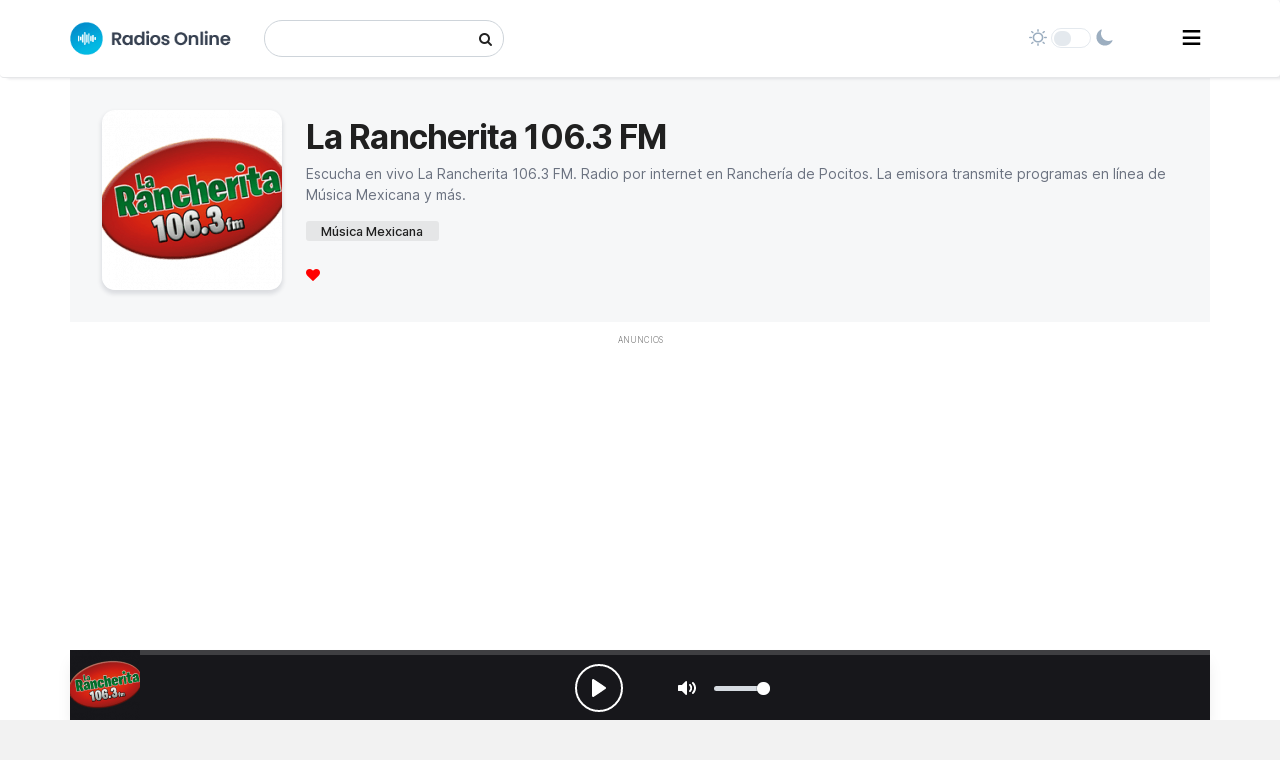

--- FILE ---
content_type: text/html; charset=UTF-8
request_url: https://www.radiosonline.com.mx/emisora/la-rancherita-106-3-fm
body_size: 8464
content:
<!doctype html><html lang="es"><head><meta charset="UTF-8"><meta name="viewport" content="width=device-width, initial-scale=1.0"><link rel="profile" href="https://gmpg.org/xfn/11"><link rel="apple-touch-icon" sizes="180x180" href="https://www.radiosonline.com.mx/apple-touch-icon.png"><link rel="icon" type="image/png" sizes="32x32" href="https://www.radiosonline.com.mx/favicon-32x32.png"><link rel="icon" type="image/png" sizes="16x16" href="https://www.radiosonline.com.mx/favicon-16x16.png"><link rel="manifest" href="https://www.radiosonline.com.mx/site.webmanifest"><meta name="msapplication-TileColor" content="#da532c"><meta name="theme-color" content="#ffffff"><meta property="og:locale" content="es" /><meta property="og:type" content="website" /><meta property="og:title" content="Escuchar La Rancherita 106.3 FM en Vivo | Radios Online" /><meta property="og:description" content="Escucha en vivo La Rancherita 106.3 FM. Radio por internet en Ranchería de Pocitos. La emisora transmite programas en línea de Música Mexicana y más." /><meta property="og:url" content="https://www.radiosonline.com.mx/emisora/la-rancherita-106-3-fm" /><meta property="og:site_name" content="Radios Online" /><meta property="og:updated_time" content="2024-02-27T10:47:34-06:00" /><meta property="og:image" content="https://www.radiosonline.com.mx/wp-content/uploads/2024/01/jfl4r6v5xqdj-180x180.png" /><meta property="og:image:width" content="180" /><meta property="og:image:height" content="180" /><meta property="og:image:type" content="image/jpeg" /><meta property="fb:app_id" content="966242223397117" /><meta name="twitter:card" content="summary_large_image" /><meta name='robots' content='index, follow, max-image-preview:large, max-snippet:-1, max-video-preview:-1' /><link rel="preload" href="/wp-content/cache/jch-optimize/assets/css/1c23fb518f177128aef2a7dee66d7dd47d9ba5e4a45b2e80d68722103c952ee3.css" as="style" /><link rel="preload" href="/wp-content/cache/jch-optimize/assets/js/1e42c67eac3b19758b9ed45a8f1167e2342b32fb7431a0c9b188f24ca9af32e8.js" as="script" /><link rel="preload" href="/wp-content/uploads/2024/07/radios-online-mexico-a.webp" as="image" /><link rel="preload" href="/wp-content/uploads/2024/06/radios-online-mexico-wt.png" as="image" /><link rel="preload" href="/wp-content/themes/radios/assets/fonts/inter/Inter-upright-var.woff2" as="font" type="font/woff2" crossorigin /><link rel="preload" href="https://www.radiosonline.com.mx/wp-content/cache/jch-optimize/assets/css/1c23fb518f177128aef2a7dee66d7dd41a6969937ac26025250c49778f326270.css" as="style" onload="this.rel='stylesheet'" /><title>Escuchar La Rancherita 106.3 FM en Vivo | Radios Online</title><meta name="description" content="Escucha en vivo La Rancherita 106.3 FM. Radio por internet en Ranchería de Pocitos. La emisora transmite programas en línea de Música Mexicana y más." /><link rel="canonical" href="https://www.radiosonline.com.mx/emisora/la-rancherita-106-3-fm" /><link rel="stylesheet" href="https://www.radiosonline.com.mx/wp-content/cache/jch-optimize/assets/css/1c23fb518f177128aef2a7dee66d7dd47d9ba5e4a45b2e80d68722103c952ee3.css" /><link rel="preload" fetchpriority="high" href="https://www.radiosonline.com.mx/wp-content/uploads/2024/01/jfl4r6v5xqdj-180x180.png" as="image" /> <script type="application/ld+json">[{"@context":"https://schema.org/","@type":"WebPage","@id":"https://www.radiosonline.com.mx/emisora/la-rancherita-106-3-fm#WebPage","url":"https://www.radiosonline.com.mx/emisora/la-rancherita-106-3-fm","inLanguage":"es","name":"Escuchar La Rancherita 106.3 FM en Vivo | Radios Online","description":"Escucha en vivo La Rancherita 106.3 FM. Radio por internet en Ranchería de Pocitos. La emisora transmite programas en línea de Música Mexicana y más.","publisher":{"@type":"Organization","name":"Radios Online","url":"https://www.radiosonline.com.mx","logo":{"@type":"ImageObject","url":"https://www.radiosonline.com.mx/wp-content/uploads/2024/02/radios-online-mx-1.png","width":"600","height":"60"}},"dateModified":"2024-02-27T10:47:34-06:00","image":{"@type":"ImageObject","@id":"https://www.radiosonline.com.mx/emisora/la-rancherita-106-3-fm#primaryimage","url":"https://www.radiosonline.com.mx/wp-content/uploads/2024/01/jfl4r6v5xqdj-180x180.png","width":"180","height":"180","caption":"La Rancherita 106.3 FM"}},{"@context":"https://schema.org/","@type":"WebSite","url":"https://www.radiosonline.com.mx","name":"Escuche Radio Online México | Emisoras de radio en vivo","publisher":{"@type":"Organization","name":"Radios Online","url":"https://www.radiosonline.com.mx","logo":{"@type":"ImageObject","url":"https://www.radiosonline.com.mx/wp-content/uploads/2024/02/radios-online-mx-1.png","width":"600","height":"60"}},"potentialAction":{"@type":"SearchAction","target":"https://www.radiosonline.com.mx/?s={search_term_string}","query-input":"required name=search_term_string"}}]</script><noscript><style>img.jch-lazyload,iframe.jch-lazyload{display:none}</style> </noscript> <script>function onUserInteract(callback){window.addEventListener('load',function(){if(window.pageYOffset!==0){callback();}});const events=['keydown','keyup','keypress','input','auxclick','click','dblclick','mousedown','mouseup','mouseover','mousemove','mouseout','mouseenter','mouseleave','mousewheel','wheel','contextmenu','pointerover','pointerout','pointerenter','pointerleave','pointerdown','pointerup','pointermove','pointercancel','gotpointercapture','lostpointercapture','pointerrawupdate','touchstart','touchmove','touchend','touchcancel'];document.addEventListener('DOMContentLoaded',function(){events.forEach(function(e){window.addEventListener(e,function(){callback();},{once:true,passive:true});});});}</script> <script>onUserInteract(function(){const containers=document.getElementsByClassName('jch-reduced-dom-container');Array.from(containers).forEach(function(container){let template=container.firstChild;let clone=template.content.firstElementChild.cloneNode(true);container.parentNode.replaceChild(clone,container);})});</script> </head><body class="wp-singular radios-template-default single single-radios postid-27765 wp-custom-logo wp-theme-radios mega-menu-menu-t"><div class="app dk" id="app"><div class="white dk lt"><div class="navbar navbar-default"><div class="container-fluid menu-superior"><div class="row"><div class="navbar-header col-lg-2 col-xs-2 col-sm-2"> <a href="https://www.radiosonline.com.mx" class="navbar-brand"> <img src="https://www.radiosonline.com.mx/wp-content/uploads/2024/07/radios-online-mexico-a.webp" alt="Radios Online"> <span class="hidden-folded inline"></span> </a> </div><div class="col-lg-7 col-xs-5 col-sm-6 bsc"><form role="search" method="get" class="search-form" action="https://www.radiosonline.com.mx/"> <label for="s" class="screen-reader-text">Buscar:</label> <input type="search" id="s" class="search-field bsc-i" placeholder="" value="" name="s" /> <button type="submit" title="buscar" class="search-submit"><i class="fa fa-search"></i></button> </form></div><div class="col-lg-2 col-xs-4 col-sm-3 bsc-1"><div class="wpnm-button style-5"><div class="wpnm-button-sun"> <svg xmlns="http://www.w3.org/2000/svg" xmlns:xlink="http://www.w3.org/1999/xlink" version="1.1" id="dayIcon" x="0px" y="0px" viewBox="0 0 35 35" style="enable-background:new 0 0 35 35;" xml:space="preserve"> <g id="Sun"> <g> <path style="fill-rule:evenodd;clip-rule:evenodd;" d="M6,17.5C6,16.672,5.328,16,4.5,16h-3C0.672,16,0,16.672,0,17.5    S0.672,19,1.5,19h3C5.328,19,6,18.328,6,17.5z M7.5,26c-0.414,0-0.789,0.168-1.061,0.439l-2,2C4.168,28.711,4,29.086,4,29.5    C4,30.328,4.671,31,5.5,31c0.414,0,0.789-0.168,1.06-0.44l2-2C8.832,28.289,9,27.914,9,27.5C9,26.672,8.329,26,7.5,26z M17.5,6    C18.329,6,19,5.328,19,4.5v-3C19,0.672,18.329,0,17.5,0S16,0.672,16,1.5v3C16,5.328,16.671,6,17.5,6z M27.5,9    c0.414,0,0.789-0.168,1.06-0.439l2-2C30.832,6.289,31,5.914,31,5.5C31,4.672,30.329,4,29.5,4c-0.414,0-0.789,0.168-1.061,0.44    l-2,2C26.168,6.711,26,7.086,26,7.5C26,8.328,26.671,9,27.5,9z M6.439,8.561C6.711,8.832,7.086,9,7.5,9C8.328,9,9,8.328,9,7.5    c0-0.414-0.168-0.789-0.439-1.061l-2-2C6.289,4.168,5.914,4,5.5,4C4.672,4,4,4.672,4,5.5c0,0.414,0.168,0.789,0.439,1.06    L6.439,8.561z M33.5,16h-3c-0.828,0-1.5,0.672-1.5,1.5s0.672,1.5,1.5,1.5h3c0.828,0,1.5-0.672,1.5-1.5S34.328,16,33.5,16z     M28.561,26.439C28.289,26.168,27.914,26,27.5,26c-0.828,0-1.5,0.672-1.5,1.5c0,0.414,0.168,0.789,0.439,1.06l2,2    C28.711,30.832,29.086,31,29.5,31c0.828,0,1.5-0.672,1.5-1.5c0-0.414-0.168-0.789-0.439-1.061L28.561,26.439z M17.5,29    c-0.829,0-1.5,0.672-1.5,1.5v3c0,0.828,0.671,1.5,1.5,1.5s1.5-0.672,1.5-1.5v-3C19,29.672,18.329,29,17.5,29z M17.5,7    C11.71,7,7,11.71,7,17.5S11.71,28,17.5,28S28,23.29,28,17.5S23.29,7,17.5,7z M17.5,25c-4.136,0-7.5-3.364-7.5-7.5    c0-4.136,3.364-7.5,7.5-7.5c4.136,0,7.5,3.364,7.5,7.5C25,21.636,21.636,25,17.5,25z"></path> </g> </g> </svg> </div><div class="wpnm-button-toggle"></div><div class="wpnm-button-moon"> <svg xmlns="http://www.w3.org/2000/svg" xmlns:xlink="http://www.w3.org/1999/xlink" version="1.1" id="nightIcon" x="0px" y="0px" viewBox="0 0 100 100" enable-background="new 0 0 100 100" xml:space="preserve"> <path d="M96.76,66.458c-0.853-0.852-2.15-1.064-3.23-0.534c-6.063,2.991-12.858,4.571-19.655,4.571  C62.022,70.495,50.88,65.88,42.5,57.5C29.043,44.043,25.658,23.536,34.076,6.47c0.532-1.08,0.318-2.379-0.534-3.23  c-0.851-0.852-2.15-1.064-3.23-0.534c-4.918,2.427-9.375,5.619-13.246,9.491c-9.447,9.447-14.65,22.008-14.65,35.369  c0,13.36,5.203,25.921,14.65,35.368s22.008,14.65,35.368,14.65c13.361,0,25.921-5.203,35.369-14.65  c3.872-3.871,7.064-8.328,9.491-13.246C97.826,68.608,97.611,67.309,96.76,66.458z"></path> </svg> </div> </div></div><div class="bsc col-lg-1 col-xs-1 col-sm-1" id="menu_top_bs"><div id="mega-menu-wrap-menu_t" class="mega-menu-wrap"><div class="mega-menu-toggle"><div class="mega-toggle-blocks-left"></div><div class="mega-toggle-blocks-center"></div><div class="mega-toggle-blocks-right"><div class='mega-toggle-block mega-menu-toggle-block mega-toggle-block-1' id='mega-toggle-block-1' tabindex='0'><span class='mega-toggle-label' role='button' aria-expanded='false'><span class='mega-toggle-label-closed'>Menu</span><span class='mega-toggle-label-open'>Menu</span></span></div></div></div><ul id="mega-menu-menu_t" class="mega-menu max-mega-menu mega-menu-horizontal mega-no-js" data-event="hover_intent" data-effect="fade_up" data-effect-speed="200" data-effect-mobile="slide_left" data-effect-speed-mobile="200" data-mobile-force-width="false" data-second-click="go" data-document-click="collapse" data-vertical-behaviour="standard" data-breakpoint="3000" data-unbind="true" data-mobile-state="collapse_all" data-hover-intent-timeout="300" data-hover-intent-interval="100"><li class='mega-menu-item mega-menu-item-type-post_type mega-menu-item-object-page mega-align-bottom-left mega-menu-flyout mega-menu-item-31526' id='mega-menu-item-31526'><a class="mega-menu-link" href="https://www.radiosonline.com.mx/favoritos" tabindex="0"><i class="fa fa-heart ic-f"></i> Favoritos</a></li><li class='mega-menu-item mega-menu-item-type-custom mega-menu-item-object-custom mega-menu-item-has-children mega-align-bottom-left mega-menu-flyout mega-menu-item-31422' id='mega-menu-item-31422'><a class="mega-menu-link" href="#" aria-haspopup="true" aria-expanded="false" tabindex="0">Géneros<span class="mega-indicator"></span></a> <ul class="mega-sub-menu"> <li class='mega-menu-item mega-menu-item-type-taxonomy mega-menu-item-object-genero mega-menu-item-31499' id='mega-menu-item-31499'><a class="mega-menu-link" href="https://www.radiosonline.com.mx/genero/world-music">Música Mundial</a></li><li class='mega-menu-item mega-menu-item-type-taxonomy mega-menu-item-object-genero mega-menu-item-31475' id='mega-menu-item-31475'><a class="mega-menu-link" href="https://www.radiosonline.com.mx/genero/mexican-music">Música Mexicana</a></li><li class='mega-menu-item mega-menu-item-type-taxonomy mega-menu-item-object-genero mega-menu-item-31470' id='mega-menu-item-31470'><a class="mega-menu-link" href="https://www.radiosonline.com.mx/genero/latino">Música Latina</a></li><li class='mega-menu-item mega-menu-item-type-taxonomy mega-menu-item-object-genero mega-menu-item-31479' id='mega-menu-item-31479'><a class="mega-menu-link" href="https://www.radiosonline.com.mx/genero/pop-music">Música Pop</a></li><li class='mega-menu-item mega-menu-item-type-taxonomy mega-menu-item-object-genero mega-menu-item-31477' id='mega-menu-item-31477'><a class="mega-menu-link" href="https://www.radiosonline.com.mx/genero/news">Noticias</a></li><li class='mega-menu-item mega-menu-item-type-taxonomy mega-menu-item-object-genero mega-menu-item-31493' id='mega-menu-item-31493'><a class="mega-menu-link" href="https://www.radiosonline.com.mx/genero/sports">Deportes</a></li><li class='mega-menu-item mega-menu-item-type-taxonomy mega-menu-item-object-genero mega-menu-item-31496' id='mega-menu-item-31496'><a class="mega-menu-link" href="https://www.radiosonline.com.mx/genero/top-40">Top 40</a></li><li class='mega-menu-item mega-menu-item-type-taxonomy mega-menu-item-object-genero mega-menu-item-31425' id='mega-menu-item-31425'><a class="mega-menu-link" href="https://www.radiosonline.com.mx/genero/80s">80s</a></li><li class='mega-menu-item mega-menu-item-type-taxonomy mega-menu-item-object-genero mega-menu-item-31426' id='mega-menu-item-31426'><a class="mega-menu-link" href="https://www.radiosonline.com.mx/genero/90s">90s</a></li><li class='mega-menu-item mega-menu-item-type-taxonomy mega-menu-item-object-genero mega-menu-item-31465' id='mega-menu-item-31465'><a class="mega-menu-link" href="https://www.radiosonline.com.mx/genero/indie">Indie</a></li><li class='mega-menu-item mega-menu-item-type-taxonomy mega-menu-item-object-genero mega-menu-item-31486' id='mega-menu-item-31486'><a class="mega-menu-link" href="https://www.radiosonline.com.mx/genero/rock">Rock</a></li><li class='mega-menu-item mega-menu-item-type-taxonomy mega-menu-item-object-genero mega-menu-item-31444' id='mega-menu-item-31444'><a class="mega-menu-link" href="https://www.radiosonline.com.mx/genero/classic-rock">Rock Clásico</a></li><li class='mega-menu-item mega-menu-item-type-taxonomy mega-menu-item-object-genero mega-menu-item-31457' id='mega-menu-item-31457'><a class="mega-menu-link" href="https://www.radiosonline.com.mx/genero/electronic">Electrónica</a></li><li class='mega-menu-item mega-menu-item-type-taxonomy mega-menu-item-object-genero mega-menu-item-31495' id='mega-menu-item-31495'><a class="mega-menu-link" href="https://www.radiosonline.com.mx/genero/techno">Techno</a></li></ul></li><li class='mega-menu-item mega-menu-item-type-custom mega-menu-item-object-custom mega-menu-item-has-children mega-align-bottom-left mega-menu-flyout mega-menu-item-31500' id='mega-menu-item-31500'><a class="mega-menu-link" href="#" aria-haspopup="true" aria-expanded="false" tabindex="0">Ciudades<span class="mega-indicator"></span></a> <ul class="mega-sub-menu"> <li class='mega-menu-item mega-menu-item-type-taxonomy mega-menu-item-object-localidad mega-menu-item-31501' id='mega-menu-item-31501'><a class="mega-menu-link" href="https://www.radiosonline.com.mx/localidad/aguascalientes">Aguascalientes</a></li><li class='mega-menu-item mega-menu-item-type-taxonomy mega-menu-item-object-localidad mega-menu-item-31502' id='mega-menu-item-31502'><a class="mega-menu-link" href="https://www.radiosonline.com.mx/localidad/campeche">Campeche</a></li><li class='mega-menu-item mega-menu-item-type-taxonomy mega-menu-item-object-localidad mega-menu-item-31503' id='mega-menu-item-31503'><a class="mega-menu-link" href="https://www.radiosonline.com.mx/localidad/chiapa-de-corzo">Chiapas</a></li><li class='mega-menu-item mega-menu-item-type-taxonomy mega-menu-item-object-localidad mega-menu-item-31504' id='mega-menu-item-31504'><a class="mega-menu-link" href="https://www.radiosonline.com.mx/localidad/chihuahua-city">Chihuahua</a></li><li class='mega-menu-item mega-menu-item-type-taxonomy mega-menu-item-object-localidad mega-menu-item-31505' id='mega-menu-item-31505'><a class="mega-menu-link" href="https://www.radiosonline.com.mx/localidad/colima">Colima</a></li><li class='mega-menu-item mega-menu-item-type-taxonomy mega-menu-item-object-localidad mega-menu-item-31506' id='mega-menu-item-31506'><a class="mega-menu-link" href="https://www.radiosonline.com.mx/localidad/durango">Durango</a></li><li class='mega-menu-item mega-menu-item-type-taxonomy mega-menu-item-object-localidad mega-menu-item-31507' id='mega-menu-item-31507'><a class="mega-menu-link" href="https://www.radiosonline.com.mx/localidad/guanajuato-city">Guanajuato</a></li><li class='mega-menu-item mega-menu-item-type-taxonomy mega-menu-item-object-localidad mega-menu-item-31508' id='mega-menu-item-31508'><a class="mega-menu-link" href="https://www.radiosonline.com.mx/localidad/mexico-city">Ciudad de México</a></li><li class='mega-menu-item mega-menu-item-type-taxonomy mega-menu-item-object-localidad mega-menu-item-31509' id='mega-menu-item-31509'><a class="mega-menu-link" href="https://www.radiosonline.com.mx/localidad/morelos">Morelos</a></li><li class='mega-menu-item mega-menu-item-type-taxonomy mega-menu-item-object-localidad mega-menu-item-31510' id='mega-menu-item-31510'><a class="mega-menu-link" href="https://www.radiosonline.com.mx/localidad/oaxaca-city">Oaxaca</a></li><li class='mega-menu-item mega-menu-item-type-taxonomy mega-menu-item-object-localidad mega-menu-item-31511' id='mega-menu-item-31511'><a class="mega-menu-link" href="https://www.radiosonline.com.mx/localidad/puebla">Puebla</a></li><li class='mega-menu-item mega-menu-item-type-taxonomy mega-menu-item-object-localidad mega-menu-item-31512' id='mega-menu-item-31512'><a class="mega-menu-link" href="https://www.radiosonline.com.mx/localidad/puebla-city">Puebla</a></li><li class='mega-menu-item mega-menu-item-type-taxonomy mega-menu-item-object-localidad mega-menu-item-31513' id='mega-menu-item-31513'><a class="mega-menu-link" href="https://www.radiosonline.com.mx/localidad/queretaro-city">Querétaro</a></li><li class='mega-menu-item mega-menu-item-type-taxonomy mega-menu-item-object-localidad mega-menu-item-31514' id='mega-menu-item-31514'><a class="mega-menu-link" href="https://www.radiosonline.com.mx/localidad/quintana-roo">Quintana Roo</a></li><li class='mega-menu-item mega-menu-item-type-taxonomy mega-menu-item-object-localidad mega-menu-item-31515' id='mega-menu-item-31515'><a class="mega-menu-link" href="https://www.radiosonline.com.mx/localidad/san-luis-potosi-city">San Luis Potosí</a></li><li class='mega-menu-item mega-menu-item-type-taxonomy mega-menu-item-object-localidad mega-menu-item-31516' id='mega-menu-item-31516'><a class="mega-menu-link" href="https://www.radiosonline.com.mx/localidad/tlaxcala-city">Tlaxcala</a></li><li class='mega-menu-item mega-menu-item-type-taxonomy mega-menu-item-object-localidad mega-menu-item-31517' id='mega-menu-item-31517'><a class="mega-menu-link" href="https://www.radiosonline.com.mx/localidad/veracruz">Veracruz</a></li><li class='mega-menu-item mega-menu-item-type-taxonomy mega-menu-item-object-localidad mega-menu-item-31518' id='mega-menu-item-31518'><a class="mega-menu-link" href="https://www.radiosonline.com.mx/localidad/zacatecas-city">Zacatecas</a></li></ul></li><li class='mega-menu-item mega-menu-item-type-taxonomy mega-menu-item-object-category mega-align-bottom-left mega-menu-flyout mega-menu-item-33174' id='mega-menu-item-33174'><a class="mega-menu-link" href="https://www.radiosonline.com.mx/noticias" tabindex="0">Noticias</a></li><li class='mega-menu-item mega-menu-item-type-post_type mega-menu-item-object-page mega-align-bottom-left mega-menu-flyout mega-menu-item-33381' id='mega-menu-item-33381'><a class="mega-menu-link" href="https://www.radiosonline.com.mx/sitemap" tabindex="0">Mapa del sitio</a></li><li class='mega-menu-item mega-menu-item-type-post_type mega-menu-item-object-page mega-align-bottom-left mega-menu-flyout mega-menu-item-33407' id='mega-menu-item-33407'><a class="mega-menu-link" href="https://www.radiosonline.com.mx/contacto" tabindex="0">Contacto</a></li></ul></div></div></div></div></div></div><div id="content" class="app-content light bg box-shadow-z2 container-fluid" role="main"><div id="block-8" class="widget widget_block"><div class="ad-left" style="top: 0; left: 0; display: block; margin-top: 108px; margin-left: calc(54% - 838px); z-index: 999;"> <span class="ll-a1">ANUNCIOS</span> <ins class="adsbygoogle" style="display:inline-block;width:160px;height:600px" data-ad-client="ca-pub-1290496964053167" data-ad-slot="3258395130"></ins> </div><div class="ad-right" style="top: 0; right: 0; display: block; margin-top: 108px; margin-right: calc(54% - 838px); z-index: 999;"> <span class="ll-a1">ANUNCIOS</span> <ins class="adsbygoogle" style="display:inline-block;width:160px;height:600px" data-ad-client="ca-pub-1290496964053167" data-ad-slot="3258395130"></ins> </div> </div><div class="app-body" id="view"><div class="page-content"><div class="row-col"><div class=""><div class="col-sm hidden-sm-up"><div id="block-10" class="widget widget_block"><span class="ll-a">ANUNCIOS</span> <ins class="adsbygoogle" style="display:block" data-ad-client="ca-pub-1290496964053167" data-ad-slot="1518772201" data-ad-format="auto" data-full-width-responsive="true"></ins> </div> </div><div class="row-col sr-o v-rs v-rs-a"><div class="col-sm w w-auto-xs m-b"><div class="item w rounded"><div class="item-media"><div class="item-media-content radio-img" title="La Rancherita 106.3 FM" style="background-image:url('https://www.radiosonline.com.mx/wp-content/uploads/2024/01/jfl4r6v5xqdj-180x180.png')"></div></div></div></div><div class="col-sm"><div class="p-l-md no-padding-xs"><h1 class="page-title"> <span class="h1 _800">La Rancherita 106.3 FM</span> </h1><p class="item-desc text-muted" data-ui-toggle-class="text-ellipsis"> Escucha en vivo La Rancherita 106.3 FM. Radio por internet en Ranchería de Pocitos. La emisora transmite programas en línea de Música Mexicana y más.</p><div class="item-action m-b"> <a class="btn btn-xs rounded category" href="https://www.radiosonline.com.mx/genero/mexican-music">Música Mexicana</a> </div><div class="item-action"><div class="compartir"><div class="item-radio fav-a" data-radio-id="27765"> <a href="#" aria-label="Favoritos" class="btn-favorite"> <i class="fa fa-heart"></i> </a> </div></div></div><div class="corner hidden-md-down clock_box"> </div> </div> </div> </div> </div><div class="hidden-sm-down"><div class="col-md-12 text-center"><div class="anuncio-sup"><div id="block-7" class="widget widget_block"><span class="ll-a">ANUNCIOS</span> <div class="anuncio-pr"> <ins class="adsbygoogle" style="display:block" data-ad-client="ca-pub-1290496964053167" data-ad-slot="6726882769" data-ad-format="auto" data-full-width-responsive="true"></ins> </div></div></div></div></div><div class="row-col v-rs-b mrg-b"><div class="col-lg-9 no-border-md"><div class="hidden-sm-up"><div id="block-11" class="widget widget_block"><span class="ll-a">ANUNCIOS</span> <ins class="adsbygoogle" style="display:block" data-ad-client="ca-pub-1290496964053167" data-ad-slot="6726882769" data-ad-format="auto" data-full-width-responsive="true"></ins> </div> </div><div><div class="widget-title"><i class="fa fa-history ic-r"></i> Lo más escuchado</div><div class="row m-b"><ul class="radios-h"> <li class="col-md-6 item-radio" data-radio-id="24617"><div class="item r"><div class="item-media col-xs-4 col-3 col-sm-3 "> <a class="item-media-content jch-lazyload" aria-label="Amor 95.3 FM" title="Amor 95.3 FM" href="https://www.radiosonline.com.mx/emisora/amor-95-3-fm" data-bg="https://www.radiosonline.com.mx/wp-content/uploads/2024/01/AvrZwexREf-180x180.jpg" style="background: ;"><div class="center"> <span class="btn-playpause"></span> </div></a> <div class="item-overlay bottom text-right"> <a href="#" aria-label="Añadir a Favoritos" class="btn-favorite"> <i class="fa fa-heart"></i> </a> <div class="dropdown-menu pull-right black lt"></div></div></div><div class="item-info col-xs-7 col-8 col-sm-8"><div class="r-t"> <a href="https://www.radiosonline.com.mx/emisora/amor-95-3-fm">Amor 95.3 FM</a> </div><div class="item-action m-b"><div class="btn btn-xs rounded category tgs">Romántica</div></div></div></div></li> <li class="col-md-6 item-radio" data-radio-id="26116"><div class="item r"><div class="item-media col-xs-4 col-3 col-sm-3 "> <a class="item-media-content jch-lazyload" aria-label="La Comadre 1260 AM" title="La Comadre 1260 AM" href="https://www.radiosonline.com.mx/emisora/la-comadre-1260-am" data-bg="https://www.radiosonline.com.mx/wp-content/uploads/2024/01/mggcxjynk62r-180x180.jpeg" style="background: ;"><div class="center"> <span class="btn-playpause"></span> </div></a> <div class="item-overlay bottom text-right"> <a href="#" aria-label="Añadir a Favoritos" class="btn-favorite"> <i class="fa fa-heart"></i> </a> <div class="dropdown-menu pull-right black lt"></div></div></div><div class="item-info col-xs-7 col-8 col-sm-8"><div class="r-t"> <a href="https://www.radiosonline.com.mx/emisora/la-comadre-1260-am">La Comadre 1260 AM</a> </div><div class="item-action m-b"><div class="btn btn-xs rounded category tgs">Música Mexicana</div></div></div></div></li> <li class="col-md-6 item-radio" data-radio-id="24851"><div class="item r"><div class="item-media col-xs-4 col-3 col-sm-3 "> <a class="item-media-content jch-lazyload" aria-label="W Radio" title="W Radio" href="https://www.radiosonline.com.mx/emisora/w-radio" data-bg="https://www.radiosonline.com.mx/wp-content/uploads/2024/01/GPfpRZTHz7-180x180.jpg" style="background: ;"><div class="center"> <span class="btn-playpause"></span> </div></a> <div class="item-overlay bottom text-right"> <a href="#" aria-label="Añadir a Favoritos" class="btn-favorite"> <i class="fa fa-heart"></i> </a> <div class="dropdown-menu pull-right black lt"></div></div></div><div class="item-info col-xs-7 col-8 col-sm-8"><div class="r-t"> <a href="https://www.radiosonline.com.mx/emisora/w-radio">W Radio</a> </div><div class="item-action m-b"><div class="btn btn-xs rounded category tgs">Deportes</div></div></div></div></li> <li class="col-md-6 item-radio" data-radio-id="24850"><div class="item r"><div class="item-media col-xs-4 col-3 col-sm-3 "> <a class="item-media-content jch-lazyload" aria-label="Ke Buena 92.9 FM" title="Ke Buena 92.9 FM" href="https://www.radiosonline.com.mx/emisora/ke-buena-92-9-fm" data-bg="https://www.radiosonline.com.mx/wp-content/uploads/2024/01/ke-buena-92-9-fm-180x180.jpg" style="background: ;"><div class="center"> <span class="btn-playpause"></span> </div></a> <div class="item-overlay bottom text-right"> <a href="#" aria-label="Añadir a Favoritos" class="btn-favorite"> <i class="fa fa-heart"></i> </a> <div class="dropdown-menu pull-right black lt"></div></div></div><div class="item-info col-xs-7 col-8 col-sm-8"><div class="r-t"> <a href="https://www.radiosonline.com.mx/emisora/ke-buena-92-9-fm">Ke Buena 92.9 FM</a> </div><div class="item-action m-b"><div class="btn btn-xs rounded category tgs">Música Mexicana</div></div></div></div></li> <li class="col-md-6 item-radio" data-radio-id="25994"><div class="item r"><div class="item-media col-xs-4 col-3 col-sm-3 "> <a class="item-media-content jch-lazyload" aria-label="Radio Fórmula 104.1 FM" title="Radio Fórmula 104.1 FM" href="https://www.radiosonline.com.mx/emisora/radio-formula-104-1-fm" data-bg="https://www.radiosonline.com.mx/wp-content/uploads/2024/01/radio-formula-104-1-fm-180x180.jpg" style="background: ;"><div class="center"> <span class="btn-playpause"></span> </div></a> <div class="item-overlay bottom text-right"> <a href="#" aria-label="Añadir a Favoritos" class="btn-favorite"> <i class="fa fa-heart"></i> </a> <div class="dropdown-menu pull-right black lt"></div></div></div><div class="item-info col-xs-7 col-8 col-sm-8"><div class="r-t"> <a href="https://www.radiosonline.com.mx/emisora/radio-formula-104-1-fm">Radio Fórmula 104.1 FM</a> </div><div class="item-action m-b"><div class="btn btn-xs rounded category tgs">Entrevistas</div></div></div></div></li> <li class="col-md-6 item-radio" data-radio-id="24836"><div class="item r"><div class="item-media col-xs-4 col-3 col-sm-3 "> <a class="item-media-content jch-lazyload" aria-label="La Z FM 107.3" title="La Z FM 107.3" href="https://www.radiosonline.com.mx/emisora/la-z-fm-107-3" data-bg="https://www.radiosonline.com.mx/wp-content/uploads/2024/01/la-z-fm-180x180.jpg" style="background: ;"><div class="center"> <span class="btn-playpause"></span> </div></a> <div class="item-overlay bottom text-right"> <a href="#" aria-label="Añadir a Favoritos" class="btn-favorite"> <i class="fa fa-heart"></i> </a> <div class="dropdown-menu pull-right black lt"></div></div></div><div class="item-info col-xs-7 col-8 col-sm-8"><div class="r-t"> <a href="https://www.radiosonline.com.mx/emisora/la-z-fm-107-3">La Z FM 107.3</a> </div><div class="item-action m-b"><div class="btn btn-xs rounded category tgs">Música Mexicana</div></div></div></div></li> <li class="col-md-6 item-radio" data-radio-id="24744"><div class="item r"><div class="item-media col-xs-4 col-3 col-sm-3 "> <a class="item-media-content jch-lazyload" aria-label="88.9 Noticias" title="88.9 Noticias" href="https://www.radiosonline.com.mx/emisora/88-9-noticias-2" data-bg="https://www.radiosonline.com.mx/wp-content/uploads/2024/01/889-180x180.jpg" style="background: ;"><div class="center"> <span class="btn-playpause"></span> </div></a> <div class="item-overlay bottom text-right"> <a href="#" aria-label="Añadir a Favoritos" class="btn-favorite"> <i class="fa fa-heart"></i> </a> <div class="dropdown-menu pull-right black lt"></div></div></div><div class="item-info col-xs-7 col-8 col-sm-8"><div class="r-t"> <a href="https://www.radiosonline.com.mx/emisora/88-9-noticias-2">88.9 Noticias</a> </div><div class="item-action m-b"><div class="btn btn-xs rounded category tgs">Deportes</div></div></div></div></li> <li class="col-md-6 item-radio" data-radio-id="24875"><div class="item r"><div class="item-media col-xs-4 col-3 col-sm-3 "> <a class="item-media-content jch-lazyload" aria-label="Radio Felicidad 1180 AM" title="Radio Felicidad 1180 AM" href="https://www.radiosonline.com.mx/emisora/radio-felicidad-1180-am" data-bg="https://www.radiosonline.com.mx/wp-content/uploads/2024/01/3mcjUGcbrc-180x180.jpg" style="background: ;"><div class="center"> <span class="btn-playpause"></span> </div></a> <div class="item-overlay bottom text-right"> <a href="#" aria-label="Añadir a Favoritos" class="btn-favorite"> <i class="fa fa-heart"></i> </a> <div class="dropdown-menu pull-right black lt"></div></div></div><div class="item-info col-xs-7 col-8 col-sm-8"><div class="r-t"> <a href="https://www.radiosonline.com.mx/emisora/radio-felicidad-1180-am">Radio Felicidad 1180 AM</a> </div><div class="item-action m-b"><div class="btn btn-xs rounded category tgs">Clásicos</div></div></div></div></li> <li class="col-md-6 item-radio" data-radio-id="26049"><div class="item r"><div class="item-media col-xs-4 col-3 col-sm-3 "> <a class="item-media-content jch-lazyload" aria-label="Cumbias Inmortales Radio" title="Cumbias Inmortales Radio" href="https://www.radiosonline.com.mx/emisora/cumbias-inmortales-radio" data-bg="https://www.radiosonline.com.mx/wp-content/uploads/2024/01/cumbias-inmortales-radio-180x180.jpg" style="background: ;"><div class="center"> <span class="btn-playpause"></span> </div></a> <div class="item-overlay bottom text-right"> <a href="#" aria-label="Añadir a Favoritos" class="btn-favorite"> <i class="fa fa-heart"></i> </a> <div class="dropdown-menu pull-right black lt"></div></div></div><div class="item-info col-xs-7 col-8 col-sm-8"><div class="r-t"> <a href="https://www.radiosonline.com.mx/emisora/cumbias-inmortales-radio">Cumbias Inmortales Radio</a> </div><div class="item-action m-b"><div class="btn btn-xs rounded category tgs">Dance</div></div></div></div></li> <li class="col-md-6 item-radio" data-radio-id="27246"><div class="item r"><div class="item-media col-xs-4 col-3 col-sm-3 "> <a class="item-media-content jch-lazyload" aria-label="Radio Baladas Viejitas Romànticas" title="Radio Baladas Viejitas Romànticas" href="https://www.radiosonline.com.mx/emisora/radio-baladas-viejitas-romanticas" data-bg="https://www.radiosonline.com.mx/wp-content/uploads/2024/01/radio-baladas-viejitas-romanticas-180x180.jpg" style="background: ;"><div class="center"> <span class="btn-playpause"></span> </div></a> <div class="item-overlay bottom text-right"> <a href="#" aria-label="Añadir a Favoritos" class="btn-favorite"> <i class="fa fa-heart"></i> </a> <div class="dropdown-menu pull-right black lt"></div></div></div><div class="item-info col-xs-7 col-8 col-sm-8"><div class="r-t"> <a href="https://www.radiosonline.com.mx/emisora/radio-baladas-viejitas-romanticas">Radio Baladas Viejitas Romànticas</a> </div><div class="item-action m-b"><div class="btn btn-xs rounded category tgs">70s</div></div></div></div></li> <li class="col-md-6 item-radio" data-radio-id="24853"><div class="item r"><div class="item-media col-xs-4 col-3 col-sm-3 "> <a class="item-media-content jch-lazyload" aria-label="Los 40" title="Los 40" href="https://www.radiosonline.com.mx/emisora/los-40" data-bg="https://www.radiosonline.com.mx/wp-content/uploads/2024/01/los-40-180x180.jpg" style="background: ;"><div class="center"> <span class="btn-playpause"></span> </div></a> <div class="item-overlay bottom text-right"> <a href="#" aria-label="Añadir a Favoritos" class="btn-favorite"> <i class="fa fa-heart"></i> </a> <div class="dropdown-menu pull-right black lt"></div></div></div><div class="item-info col-xs-7 col-8 col-sm-8"><div class="r-t"> <a href="https://www.radiosonline.com.mx/emisora/los-40">Los 40</a> </div><div class="item-action m-b"><div class="btn btn-xs rounded category tgs">Top 40</div></div></div></div></li> <li class="col-md-6 item-radio" data-radio-id="25482"><div class="item r"><div class="item-media col-xs-4 col-3 col-sm-3 "> <a class="item-media-content jch-lazyload" aria-label="La Poderosa Aguascalientes" title="La Poderosa Aguascalientes" href="https://www.radiosonline.com.mx/emisora/la-poderosa-aguascalientes" data-bg="https://www.radiosonline.com.mx/wp-content/uploads/2024/01/MM68fEVdQu-180x174.png" style="background: ;"><div class="center"> <span class="btn-playpause"></span> </div></a> <div class="item-overlay bottom text-right"> <a href="#" aria-label="Añadir a Favoritos" class="btn-favorite"> <i class="fa fa-heart"></i> </a> <div class="dropdown-menu pull-right black lt"></div></div></div><div class="item-info col-xs-7 col-8 col-sm-8"><div class="r-t"> <a href="https://www.radiosonline.com.mx/emisora/la-poderosa-aguascalientes">La Poderosa Aguascalientes</a> </div><div class="item-action m-b"><div class="btn btn-xs rounded category tgs">Música Mexicana</div></div></div></div></li> <li class="col-md-6 item-radio" data-radio-id="24834"><div class="item r"><div class="item-media col-xs-4 col-3 col-sm-3 "> <a class="item-media-content jch-lazyload" aria-label="Universal 88.1 FM" title="Universal 88.1 FM" href="https://www.radiosonline.com.mx/emisora/universal-88-1-fm" data-bg="https://www.radiosonline.com.mx/wp-content/uploads/2024/01/yff4Gdwm5N-180x114.png" style="background: ;"><div class="center"> <span class="btn-playpause"></span> </div></a> <div class="item-overlay bottom text-right"> <a href="#" aria-label="Añadir a Favoritos" class="btn-favorite"> <i class="fa fa-heart"></i> </a> <div class="dropdown-menu pull-right black lt"></div></div></div><div class="item-info col-xs-7 col-8 col-sm-8"><div class="r-t"> <a href="https://www.radiosonline.com.mx/emisora/universal-88-1-fm">Universal 88.1 FM</a> </div><div class="item-action m-b"><div class="btn btn-xs rounded category tgs">70s</div></div></div></div></li> <li class="col-md-6 item-radio" data-radio-id="24956"><div class="item r"><div class="item-media col-xs-4 col-3 col-sm-3 "> <a class="item-media-content jch-lazyload" aria-label="106.5 Mix" title="106.5 Mix" href="https://www.radiosonline.com.mx/emisora/106-5-mix" data-bg="https://www.radiosonline.com.mx/wp-content/uploads/2024/01/106-5-mix-180x180.jpg" style="background: ;"><div class="center"> <span class="btn-playpause"></span> </div></a> <div class="item-overlay bottom text-right"> <a href="#" aria-label="Añadir a Favoritos" class="btn-favorite"> <i class="fa fa-heart"></i> </a> <div class="dropdown-menu pull-right black lt"></div></div></div><div class="item-info col-xs-7 col-8 col-sm-8"><div class="r-t"> <a href="https://www.radiosonline.com.mx/emisora/106-5-mix">106.5 Mix</a> </div><div class="item-action m-b"><div class="btn btn-xs rounded category tgs">80s</div></div></div></div></li> <li class="col-md-6 item-radio" data-radio-id="25993"><div class="item r"><div class="item-media col-xs-4 col-3 col-sm-3 "> <a class="item-media-content jch-lazyload" aria-label="Radio Fórmula 103.3 FM" title="Radio Fórmula 103.3 FM" href="https://www.radiosonline.com.mx/emisora/radio-formula-103-3-fm__trashed" data-bg="https://www.radiosonline.com.mx/wp-content/uploads/2024/01/radio-formula-104-1-fm-180x180.jpg" style="background: ;"><div class="center"> <span class="btn-playpause"></span> </div></a> <div class="item-overlay bottom text-right"> <a href="#" aria-label="Añadir a Favoritos" class="btn-favorite"> <i class="fa fa-heart"></i> </a> <div class="dropdown-menu pull-right black lt"></div></div></div><div class="item-info col-xs-7 col-8 col-sm-8"><div class="r-t"> <a href="https://www.radiosonline.com.mx/emisora/radio-formula-103-3-fm__trashed">Radio Fórmula 103.3 FM</a> </div><div class="item-action m-b"><div class="btn btn-xs rounded category tgs">Entrevistas</div></div></div></div></li> <li class="col-md-6 item-radio" data-radio-id="24835"><div class="item r"><div class="item-media col-xs-4 col-3 col-sm-3 "> <a class="item-media-content jch-lazyload" aria-label="Stereo Joya FM" title="Stereo Joya FM" href="https://www.radiosonline.com.mx/emisora/stereo-joya-fm" data-bg="https://www.radiosonline.com.mx/wp-content/uploads/2024/01/BNuBWY4zLh-180x180.jpg" style="background: ;"><div class="center"> <span class="btn-playpause"></span> </div></a> <div class="item-overlay bottom text-right"> <a href="#" aria-label="Añadir a Favoritos" class="btn-favorite"> <i class="fa fa-heart"></i> </a> <div class="dropdown-menu pull-right black lt"></div></div></div><div class="item-info col-xs-7 col-8 col-sm-8"><div class="r-t"> <a href="https://www.radiosonline.com.mx/emisora/stereo-joya-fm">Stereo Joya FM</a> </div><div class="item-action m-b"><div class="btn btn-xs rounded category tgs">Contemporánea</div></div></div></div></li> <li class="col-md-6 item-radio" data-radio-id="24842"><div class="item r"><div class="item-media col-xs-4 col-3 col-sm-3 "> <a class="item-media-content jch-lazyload" aria-label="El Fonógrafo 93.7 FM HD2" title="El Fonógrafo 93.7 FM HD2" href="https://www.radiosonline.com.mx/emisora/el-fonografo-93-7-fm-hd2" data-bg="https://www.radiosonline.com.mx/wp-content/uploads/2024/01/zmqFnKeUuu-180x180.png" style="background: ;"><div class="center"> <span class="btn-playpause"></span> </div></a> <div class="item-overlay bottom text-right"> <a href="#" aria-label="Añadir a Favoritos" class="btn-favorite"> <i class="fa fa-heart"></i> </a> <div class="dropdown-menu pull-right black lt"></div></div></div><div class="item-info col-xs-7 col-8 col-sm-8"><div class="r-t"> <a href="https://www.radiosonline.com.mx/emisora/el-fonografo-93-7-fm-hd2">El Fonógrafo 93.7 FM HD2</a> </div><div class="item-action m-b"><div class="btn btn-xs rounded category tgs">Clásicos</div></div></div></div></li> <li class="col-md-6 item-radio" data-radio-id="24975"><div class="item r"><div class="item-media col-xs-4 col-3 col-sm-3 "> <a class="item-media-content jch-lazyload" aria-label="Café Romántico Radio" title="Café Romántico Radio" href="https://www.radiosonline.com.mx/emisora/cafe-romantico-radio" data-bg="https://www.radiosonline.com.mx/wp-content/uploads/2024/01/KErGnp6EeB.png" style="background: ;"><div class="center"> <span class="btn-playpause"></span> </div></a> <div class="item-overlay bottom text-right"> <a href="#" aria-label="Añadir a Favoritos" class="btn-favorite"> <i class="fa fa-heart"></i> </a> <div class="dropdown-menu pull-right black lt"></div></div></div><div class="item-info col-xs-7 col-8 col-sm-8"><div class="r-t"> <a href="https://www.radiosonline.com.mx/emisora/cafe-romantico-radio">Café Romántico Radio</a> </div><div class="item-action m-b"><div class="btn btn-xs rounded category tgs">Música Latina</div></div></div></div></li> <li class="col-md-6 item-radio" data-radio-id="26674"><div class="item r"><div class="item-media col-xs-4 col-3 col-sm-3 "> <a class="item-media-content jch-lazyload" aria-label="La Grupera Radio" title="La Grupera Radio" href="https://www.radiosonline.com.mx/emisora/la-grupera-radio" data-bg="https://www.radiosonline.com.mx/wp-content/uploads/2024/01/la-grupera-radio-180x180.jpg" style="background: ;"><div class="center"> <span class="btn-playpause"></span> </div></a> <div class="item-overlay bottom text-right"> <a href="#" aria-label="Añadir a Favoritos" class="btn-favorite"> <i class="fa fa-heart"></i> </a> <div class="dropdown-menu pull-right black lt"></div></div></div><div class="item-info col-xs-7 col-8 col-sm-8"><div class="r-t"> <a href="https://www.radiosonline.com.mx/emisora/la-grupera-radio">La Grupera Radio</a> </div><div class="item-action m-b"><div class="btn btn-xs rounded category tgs">80s</div></div></div></div></li> <li class="col-md-6 item-radio" data-radio-id="25479"><div class="item r"><div class="item-media col-xs-4 col-3 col-sm-3 "> <a class="item-media-content jch-lazyload" aria-label="La Ranchera 106.1 FM" title="La Ranchera 106.1 FM" href="https://www.radiosonline.com.mx/emisora/la-ranchera-106-1-fm" data-bg="https://www.radiosonline.com.mx/wp-content/uploads/2024/01/FTYurSV9nR-180x180.png" style="background: ;"><div class="center"> <span class="btn-playpause"></span> </div></a> <div class="item-overlay bottom text-right"> <a href="#" aria-label="Añadir a Favoritos" class="btn-favorite"> <i class="fa fa-heart"></i> </a> <div class="dropdown-menu pull-right black lt"></div></div></div><div class="item-info col-xs-7 col-8 col-sm-8"><div class="r-t"> <a href="https://www.radiosonline.com.mx/emisora/la-ranchera-106-1-fm">La Ranchera 106.1 FM</a> </div><div class="item-action m-b"><div class="btn btn-xs rounded category tgs">Música Mexicana</div></div></div></div></li> </ul> </div> </div><div class="det-radio"><p id="breadcrumbs"><span><span class="breadcrumb_last" aria-current="page">La Rancherita 106.3 FM</span></span></p><h2>La Rancherita 106.3 FM</h2><p>Escucha en vivo La Rancherita 106.3 FM. Radio por internet en Ranchería de Pocitos. La emisora transmite programas en línea de Música Mexicana y más.</p></div></div><div class="col-lg-3 w-xxl w-auto-md"><div class=""><div class="favoritos-sb"><div class="widget-title"><i class="fa fa-heart ic-f"></i> Favoritos</div><div class="row m-b"><div id="favorites-container"> </div> </div> </div><div id="block-9" class="widget widget_block"><span class="ll-a">ANUNCIOS</span> <ins class="adsbygoogle" style="display:block" data-ad-client="ca-pub-1290496964053167" data-ad-slot="7442032783" data-ad-format="auto" data-full-width-responsive="true"></ins> </div> </div> </div> </div><div class="row-col"><div class="col-lg-12 padding articulo"> </div> </div><div class="row-col"><footer class="footer-bs v-rs-b"><div class="row" id="site-footer"><div class="section-inner"><div class="footer-credits"><div class="footer-copyright">&copy; 2026 <a href="https://www.radiosonline.com.mx/">Radios Online</a></div><div class="ppr"> - <a href="/politica-de-privacidad">Política de privacidad</a></div></div><div class="to-the-top"><p class="ppr"><b>Contáctenos:</b> <a href="/cdn-cgi/l/email-protection#99faf6f7edf8faedf6d9ebf8fdf0f6eaf6f7f5f0f7fcb7faf6f4b7f4e1"><span class="__cf_email__" data-cfemail="20434f4e544143544f60524144494f534f4e4c494e450e434f4d0e4d58">[email&#160;protected]</span></a></p></div></div></div></footer></div></div></div></div><div class="app-footer"><div class="app-footer app-player black bg"><div class="mejs-layers"><div class="mejs-poster mejs-layer" style="display: none; width: 100%; height: 40px;"></div> <a class="mejs-track-artwork jch-lazyload" id="radio_image" aria-label="La Rancherita 106.3 FM" title="La Rancherita 106.3 FM" href="#" data-bg="https://www.radiosonline.com.mx/wp-content/uploads/2024/01/jfl4r6v5xqdj-70x70.png" style="background: ;"></a> <div class="hidden-xs"><div class="mejs-track-details"> <span class="mejs-track-title"> <a href="#" id="radio_nombre">La Rancherita 106.3 FM</a> </span> </div></div><div class="mejs-track-source"><i></i></div></div><div class="mejs-controls"><div class="mejs-time-rail" style="width: 100%;"> <span class="mejs-time-total mejs-time-slider" aria-label="Cargando" aria-valuemin="0" aria-valuemax="0" aria-valuenow="0" aria-valuetext="00:00" role="slider" tabindex="0" style="width: 100%;"> <span class="mejs-time-buffering" style="display: none;"> </span> <span class="mejs-time-loaded"> </span> <span class="mejs-time-current"></span> <span class="mejs-time-handle"></span> <span class="mejs-time-float" style="display: none;"> <span class="mejs-time-float-current">00:00</span> <span class="mejs-time-float-corner"></span> </span> </span> </div></div><audio id="player_radio"> <source id="audio_source" src="https://live.zuperdns.net/2063/stream/;stream.mp3?nochache=0.980159564343264" type="audio/mp3"/> </audio> </div> </div> </div> </div> <script data-cfasync="false" src="/cdn-cgi/scripts/5c5dd728/cloudflare-static/email-decode.min.js"></script><script type="speculationrules">
{"prefetch":[{"source":"document","where":{"and":[{"href_matches":"/*"},{"not":{"href_matches":["/wp-*.php","/wp-admin/*","/wp-content/uploads/*","/wp-content/*","/wp-content/plugins/*","/wp-content/themes/radios/*","/*\\?(.+)"]}},{"not":{"selector_matches":"a[rel~=\"nofollow\"]"}},{"not":{"selector_matches":".no-prefetch, .no-prefetch a"}}]},"eagerness":"conservative"}]}
</script> <script src="https://www.radiosonline.com.mx/wp-content/cache/jch-optimize/assets/js/1e42c67eac3b19758b9ed45a8f1167e2342b32fb7431a0c9b188f24ca9af32e8.js"></script> <script async src="https://pagead2.googlesyndication.com/pagead/js/adsbygoogle.js?client=ca-pub-1290496964053167" crossorigin="anonymous"></script> <script async src="https://www.googletagmanager.com/gtag/js?id=G-WDW345HRET"></script> <script src="https://www.radiosonline.com.mx/wp-content/cache/jch-optimize/assets/js/1e42c67eac3b19758b9ed45a8f1167e2b1972415ace4172ea4102533f128e895.js" async></script> <script>document.addEventListener("DOMContentLoaded",(event)=>{const selectors=[[".owl-carousel .owl-video-play-icon","_jch-owl-carouselowl-video-play-icon"],[".mejs-overlay-button","_jch-mejs-overlay-button"],[".no-svg .mejs-overlay-button","_jch-no-svgmejs-overlay-button"],[".mejs-overlay-loading","_jch-mejs-overlay-loading"],[".mejs-overlay-loading span","_jch-mejs-overlay-loadingspan"],[".mejs-container .mejs-controls","_jch-mejs-containermejs-controls"],[".mejs-controls .mejs-button button","_jch-mejs-controlsmejs-buttonbutton"],[".no-svg .mejs-controls .mejs-button button","_jch-no-svgmejs-controlsmejs-buttonbutton"],[".mejs-controls .mejs-volume-button .mejs-volume-slider","_jch-mejs-controlsmejs-volume-buttonmejs-volume-slider"],[".mejs-controls .mejs-captions-button .mejs-captions-selector","_jch-mejs-controlsmejs-captions-buttonmejs-captions-selector"],[".mejs-captions-text","_jch-mejs-captions-text"],[".mejs-controls .mejs-sourcechooser-button .mejs-sourcechooser-selector","_jch-mejs-controlsmejs-sourcechooser-buttonmejs-sourcechooser-selector"],[".mejs-postroll-layer","_jch-mejs-postroll-layer"],[".mejs-postroll-close","_jch-mejs-postroll-close"],[".mejs-controls .mejs-speed-button .mejs-speed-selector","_jch-mejs-controlsmejs-speed-buttonmejs-speed-selector"],[".mejs-controls .mejs-button.mejs-jump-forward-button","_jch-mejs-controlsmejs-buttonmejs-jump-forward-button"],[".mejs-controls .mejs-button.mejs-skip-back-button","_jch-mejs-controlsmejs-buttonmejs-skip-back-button"]];selectors.forEach(function(selectorPair){let elements=document.querySelectorAll(selectorPair[0])
elements.forEach((element)=>{if(element){element.classList.add(selectorPair[1],'jch-lazyload');}});});});</script> <script defer src="https://static.cloudflareinsights.com/beacon.min.js/vcd15cbe7772f49c399c6a5babf22c1241717689176015" integrity="sha512-ZpsOmlRQV6y907TI0dKBHq9Md29nnaEIPlkf84rnaERnq6zvWvPUqr2ft8M1aS28oN72PdrCzSjY4U6VaAw1EQ==" data-cf-beacon='{"version":"2024.11.0","token":"3311c53dcc894aec86741713cdbc7eeb","r":1,"server_timing":{"name":{"cfCacheStatus":true,"cfEdge":true,"cfExtPri":true,"cfL4":true,"cfOrigin":true,"cfSpeedBrain":true},"location_startswith":null}}' crossorigin="anonymous"></script>
</body> </html>

--- FILE ---
content_type: text/html; charset=utf-8
request_url: https://www.google.com/recaptcha/api2/aframe
body_size: 264
content:
<!DOCTYPE HTML><html><head><meta http-equiv="content-type" content="text/html; charset=UTF-8"></head><body><script nonce="DVgtdrtk8a0cTMrks_x5sw">/** Anti-fraud and anti-abuse applications only. See google.com/recaptcha */ try{var clients={'sodar':'https://pagead2.googlesyndication.com/pagead/sodar?'};window.addEventListener("message",function(a){try{if(a.source===window.parent){var b=JSON.parse(a.data);var c=clients[b['id']];if(c){var d=document.createElement('img');d.src=c+b['params']+'&rc='+(localStorage.getItem("rc::a")?sessionStorage.getItem("rc::b"):"");window.document.body.appendChild(d);sessionStorage.setItem("rc::e",parseInt(sessionStorage.getItem("rc::e")||0)+1);localStorage.setItem("rc::h",'1768635387542');}}}catch(b){}});window.parent.postMessage("_grecaptcha_ready", "*");}catch(b){}</script></body></html>